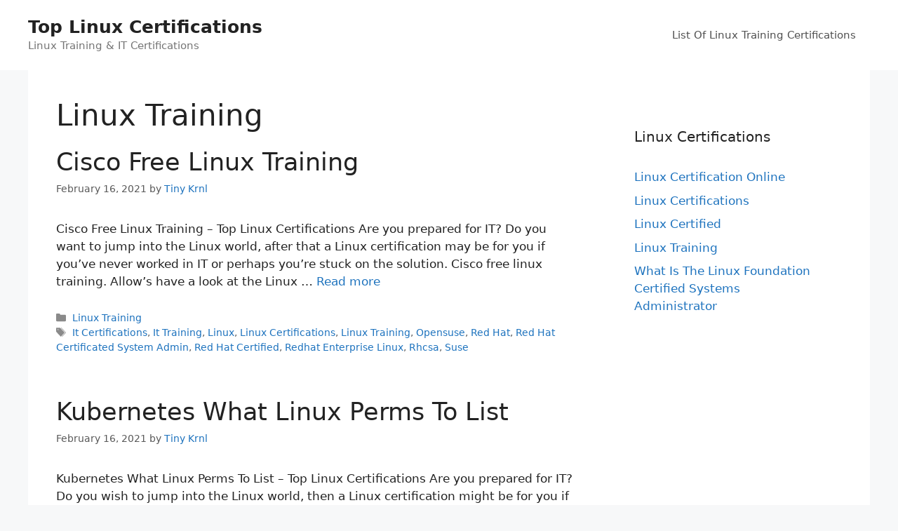

--- FILE ---
content_type: text/html; charset=UTF-8
request_url: https://linuxcertificationonline.com/category/linux-training/
body_size: 11407
content:
<!DOCTYPE html>
<html lang="en-US" prefix="og: https://ogp.me/ns#">
<head>
	<meta charset="UTF-8">
	<meta name="viewport" content="width=device-width, initial-scale=1">
<!-- Search Engine Optimization by Rank Math - https://rankmath.com/ -->
<title>Linux Training - Top Linux Certifications</title>
<meta name="robots" content="follow, index, max-snippet:-1, max-video-preview:-1, max-image-preview:large"/>
<link rel="canonical" href="https://linuxcertificationonline.com/category/linux-training/" />
<link rel="next" href="https://linuxcertificationonline.com/category/linux-training/page/2/" />
<meta property="og:locale" content="en_US" />
<meta property="og:type" content="article" />
<meta property="og:title" content="Linux Training - Top Linux Certifications" />
<meta property="og:url" content="https://linuxcertificationonline.com/category/linux-training/" />
<meta property="og:site_name" content="Top Linux Certifications" />
<meta name="twitter:card" content="summary_large_image" />
<meta name="twitter:title" content="Linux Training - Top Linux Certifications" />
<meta name="twitter:label1" content="Posts" />
<meta name="twitter:data1" content="2019" />
<script type="application/ld+json" class="rank-math-schema">{"@context":"https://schema.org","@graph":[{"@type":"Person","@id":"https://linuxcertificationonline.com/#person","name":"Linux Certifications Online"},{"@type":"WebSite","@id":"https://linuxcertificationonline.com/#website","url":"https://linuxcertificationonline.com","name":"Linux Certifications Online","publisher":{"@id":"https://linuxcertificationonline.com/#person"},"inLanguage":"en-US"},{"@type":"CollectionPage","@id":"https://linuxcertificationonline.com/category/linux-training/#webpage","url":"https://linuxcertificationonline.com/category/linux-training/","name":"Linux Training - Top Linux Certifications","isPartOf":{"@id":"https://linuxcertificationonline.com/#website"},"inLanguage":"en-US"}]}</script>
<!-- /Rank Math WordPress SEO plugin -->

<link rel="alternate" type="application/rss+xml" title="Top Linux Certifications &raquo; Feed" href="https://linuxcertificationonline.com/feed/" />
<link rel="alternate" type="application/rss+xml" title="Top Linux Certifications &raquo; Comments Feed" href="https://linuxcertificationonline.com/comments/feed/" />
<link rel="alternate" type="application/rss+xml" title="Top Linux Certifications &raquo; Linux Training Category Feed" href="https://linuxcertificationonline.com/category/linux-training/feed/" />
<style id='wp-img-auto-sizes-contain-inline-css'>
img:is([sizes=auto i],[sizes^="auto," i]){contain-intrinsic-size:3000px 1500px}
/*# sourceURL=wp-img-auto-sizes-contain-inline-css */
</style>
<style id='wp-emoji-styles-inline-css'>

	img.wp-smiley, img.emoji {
		display: inline !important;
		border: none !important;
		box-shadow: none !important;
		height: 1em !important;
		width: 1em !important;
		margin: 0 0.07em !important;
		vertical-align: -0.1em !important;
		background: none !important;
		padding: 0 !important;
	}
/*# sourceURL=wp-emoji-styles-inline-css */
</style>
<style id='wp-block-library-inline-css'>
:root{--wp-block-synced-color:#7a00df;--wp-block-synced-color--rgb:122,0,223;--wp-bound-block-color:var(--wp-block-synced-color);--wp-editor-canvas-background:#ddd;--wp-admin-theme-color:#007cba;--wp-admin-theme-color--rgb:0,124,186;--wp-admin-theme-color-darker-10:#006ba1;--wp-admin-theme-color-darker-10--rgb:0,107,160.5;--wp-admin-theme-color-darker-20:#005a87;--wp-admin-theme-color-darker-20--rgb:0,90,135;--wp-admin-border-width-focus:2px}@media (min-resolution:192dpi){:root{--wp-admin-border-width-focus:1.5px}}.wp-element-button{cursor:pointer}:root .has-very-light-gray-background-color{background-color:#eee}:root .has-very-dark-gray-background-color{background-color:#313131}:root .has-very-light-gray-color{color:#eee}:root .has-very-dark-gray-color{color:#313131}:root .has-vivid-green-cyan-to-vivid-cyan-blue-gradient-background{background:linear-gradient(135deg,#00d084,#0693e3)}:root .has-purple-crush-gradient-background{background:linear-gradient(135deg,#34e2e4,#4721fb 50%,#ab1dfe)}:root .has-hazy-dawn-gradient-background{background:linear-gradient(135deg,#faaca8,#dad0ec)}:root .has-subdued-olive-gradient-background{background:linear-gradient(135deg,#fafae1,#67a671)}:root .has-atomic-cream-gradient-background{background:linear-gradient(135deg,#fdd79a,#004a59)}:root .has-nightshade-gradient-background{background:linear-gradient(135deg,#330968,#31cdcf)}:root .has-midnight-gradient-background{background:linear-gradient(135deg,#020381,#2874fc)}:root{--wp--preset--font-size--normal:16px;--wp--preset--font-size--huge:42px}.has-regular-font-size{font-size:1em}.has-larger-font-size{font-size:2.625em}.has-normal-font-size{font-size:var(--wp--preset--font-size--normal)}.has-huge-font-size{font-size:var(--wp--preset--font-size--huge)}.has-text-align-center{text-align:center}.has-text-align-left{text-align:left}.has-text-align-right{text-align:right}.has-fit-text{white-space:nowrap!important}#end-resizable-editor-section{display:none}.aligncenter{clear:both}.items-justified-left{justify-content:flex-start}.items-justified-center{justify-content:center}.items-justified-right{justify-content:flex-end}.items-justified-space-between{justify-content:space-between}.screen-reader-text{border:0;clip-path:inset(50%);height:1px;margin:-1px;overflow:hidden;padding:0;position:absolute;width:1px;word-wrap:normal!important}.screen-reader-text:focus{background-color:#ddd;clip-path:none;color:#444;display:block;font-size:1em;height:auto;left:5px;line-height:normal;padding:15px 23px 14px;text-decoration:none;top:5px;width:auto;z-index:100000}html :where(.has-border-color){border-style:solid}html :where([style*=border-top-color]){border-top-style:solid}html :where([style*=border-right-color]){border-right-style:solid}html :where([style*=border-bottom-color]){border-bottom-style:solid}html :where([style*=border-left-color]){border-left-style:solid}html :where([style*=border-width]){border-style:solid}html :where([style*=border-top-width]){border-top-style:solid}html :where([style*=border-right-width]){border-right-style:solid}html :where([style*=border-bottom-width]){border-bottom-style:solid}html :where([style*=border-left-width]){border-left-style:solid}html :where(img[class*=wp-image-]){height:auto;max-width:100%}:where(figure){margin:0 0 1em}html :where(.is-position-sticky){--wp-admin--admin-bar--position-offset:var(--wp-admin--admin-bar--height,0px)}@media screen and (max-width:600px){html :where(.is-position-sticky){--wp-admin--admin-bar--position-offset:0px}}

/*# sourceURL=wp-block-library-inline-css */
</style><style id='global-styles-inline-css'>
:root{--wp--preset--aspect-ratio--square: 1;--wp--preset--aspect-ratio--4-3: 4/3;--wp--preset--aspect-ratio--3-4: 3/4;--wp--preset--aspect-ratio--3-2: 3/2;--wp--preset--aspect-ratio--2-3: 2/3;--wp--preset--aspect-ratio--16-9: 16/9;--wp--preset--aspect-ratio--9-16: 9/16;--wp--preset--color--black: #000000;--wp--preset--color--cyan-bluish-gray: #abb8c3;--wp--preset--color--white: #ffffff;--wp--preset--color--pale-pink: #f78da7;--wp--preset--color--vivid-red: #cf2e2e;--wp--preset--color--luminous-vivid-orange: #ff6900;--wp--preset--color--luminous-vivid-amber: #fcb900;--wp--preset--color--light-green-cyan: #7bdcb5;--wp--preset--color--vivid-green-cyan: #00d084;--wp--preset--color--pale-cyan-blue: #8ed1fc;--wp--preset--color--vivid-cyan-blue: #0693e3;--wp--preset--color--vivid-purple: #9b51e0;--wp--preset--color--contrast: var(--contrast);--wp--preset--color--contrast-2: var(--contrast-2);--wp--preset--color--contrast-3: var(--contrast-3);--wp--preset--color--base: var(--base);--wp--preset--color--base-2: var(--base-2);--wp--preset--color--base-3: var(--base-3);--wp--preset--color--accent: var(--accent);--wp--preset--gradient--vivid-cyan-blue-to-vivid-purple: linear-gradient(135deg,rgb(6,147,227) 0%,rgb(155,81,224) 100%);--wp--preset--gradient--light-green-cyan-to-vivid-green-cyan: linear-gradient(135deg,rgb(122,220,180) 0%,rgb(0,208,130) 100%);--wp--preset--gradient--luminous-vivid-amber-to-luminous-vivid-orange: linear-gradient(135deg,rgb(252,185,0) 0%,rgb(255,105,0) 100%);--wp--preset--gradient--luminous-vivid-orange-to-vivid-red: linear-gradient(135deg,rgb(255,105,0) 0%,rgb(207,46,46) 100%);--wp--preset--gradient--very-light-gray-to-cyan-bluish-gray: linear-gradient(135deg,rgb(238,238,238) 0%,rgb(169,184,195) 100%);--wp--preset--gradient--cool-to-warm-spectrum: linear-gradient(135deg,rgb(74,234,220) 0%,rgb(151,120,209) 20%,rgb(207,42,186) 40%,rgb(238,44,130) 60%,rgb(251,105,98) 80%,rgb(254,248,76) 100%);--wp--preset--gradient--blush-light-purple: linear-gradient(135deg,rgb(255,206,236) 0%,rgb(152,150,240) 100%);--wp--preset--gradient--blush-bordeaux: linear-gradient(135deg,rgb(254,205,165) 0%,rgb(254,45,45) 50%,rgb(107,0,62) 100%);--wp--preset--gradient--luminous-dusk: linear-gradient(135deg,rgb(255,203,112) 0%,rgb(199,81,192) 50%,rgb(65,88,208) 100%);--wp--preset--gradient--pale-ocean: linear-gradient(135deg,rgb(255,245,203) 0%,rgb(182,227,212) 50%,rgb(51,167,181) 100%);--wp--preset--gradient--electric-grass: linear-gradient(135deg,rgb(202,248,128) 0%,rgb(113,206,126) 100%);--wp--preset--gradient--midnight: linear-gradient(135deg,rgb(2,3,129) 0%,rgb(40,116,252) 100%);--wp--preset--font-size--small: 13px;--wp--preset--font-size--medium: 20px;--wp--preset--font-size--large: 36px;--wp--preset--font-size--x-large: 42px;--wp--preset--spacing--20: 0.44rem;--wp--preset--spacing--30: 0.67rem;--wp--preset--spacing--40: 1rem;--wp--preset--spacing--50: 1.5rem;--wp--preset--spacing--60: 2.25rem;--wp--preset--spacing--70: 3.38rem;--wp--preset--spacing--80: 5.06rem;--wp--preset--shadow--natural: 6px 6px 9px rgba(0, 0, 0, 0.2);--wp--preset--shadow--deep: 12px 12px 50px rgba(0, 0, 0, 0.4);--wp--preset--shadow--sharp: 6px 6px 0px rgba(0, 0, 0, 0.2);--wp--preset--shadow--outlined: 6px 6px 0px -3px rgb(255, 255, 255), 6px 6px rgb(0, 0, 0);--wp--preset--shadow--crisp: 6px 6px 0px rgb(0, 0, 0);}:where(.is-layout-flex){gap: 0.5em;}:where(.is-layout-grid){gap: 0.5em;}body .is-layout-flex{display: flex;}.is-layout-flex{flex-wrap: wrap;align-items: center;}.is-layout-flex > :is(*, div){margin: 0;}body .is-layout-grid{display: grid;}.is-layout-grid > :is(*, div){margin: 0;}:where(.wp-block-columns.is-layout-flex){gap: 2em;}:where(.wp-block-columns.is-layout-grid){gap: 2em;}:where(.wp-block-post-template.is-layout-flex){gap: 1.25em;}:where(.wp-block-post-template.is-layout-grid){gap: 1.25em;}.has-black-color{color: var(--wp--preset--color--black) !important;}.has-cyan-bluish-gray-color{color: var(--wp--preset--color--cyan-bluish-gray) !important;}.has-white-color{color: var(--wp--preset--color--white) !important;}.has-pale-pink-color{color: var(--wp--preset--color--pale-pink) !important;}.has-vivid-red-color{color: var(--wp--preset--color--vivid-red) !important;}.has-luminous-vivid-orange-color{color: var(--wp--preset--color--luminous-vivid-orange) !important;}.has-luminous-vivid-amber-color{color: var(--wp--preset--color--luminous-vivid-amber) !important;}.has-light-green-cyan-color{color: var(--wp--preset--color--light-green-cyan) !important;}.has-vivid-green-cyan-color{color: var(--wp--preset--color--vivid-green-cyan) !important;}.has-pale-cyan-blue-color{color: var(--wp--preset--color--pale-cyan-blue) !important;}.has-vivid-cyan-blue-color{color: var(--wp--preset--color--vivid-cyan-blue) !important;}.has-vivid-purple-color{color: var(--wp--preset--color--vivid-purple) !important;}.has-black-background-color{background-color: var(--wp--preset--color--black) !important;}.has-cyan-bluish-gray-background-color{background-color: var(--wp--preset--color--cyan-bluish-gray) !important;}.has-white-background-color{background-color: var(--wp--preset--color--white) !important;}.has-pale-pink-background-color{background-color: var(--wp--preset--color--pale-pink) !important;}.has-vivid-red-background-color{background-color: var(--wp--preset--color--vivid-red) !important;}.has-luminous-vivid-orange-background-color{background-color: var(--wp--preset--color--luminous-vivid-orange) !important;}.has-luminous-vivid-amber-background-color{background-color: var(--wp--preset--color--luminous-vivid-amber) !important;}.has-light-green-cyan-background-color{background-color: var(--wp--preset--color--light-green-cyan) !important;}.has-vivid-green-cyan-background-color{background-color: var(--wp--preset--color--vivid-green-cyan) !important;}.has-pale-cyan-blue-background-color{background-color: var(--wp--preset--color--pale-cyan-blue) !important;}.has-vivid-cyan-blue-background-color{background-color: var(--wp--preset--color--vivid-cyan-blue) !important;}.has-vivid-purple-background-color{background-color: var(--wp--preset--color--vivid-purple) !important;}.has-black-border-color{border-color: var(--wp--preset--color--black) !important;}.has-cyan-bluish-gray-border-color{border-color: var(--wp--preset--color--cyan-bluish-gray) !important;}.has-white-border-color{border-color: var(--wp--preset--color--white) !important;}.has-pale-pink-border-color{border-color: var(--wp--preset--color--pale-pink) !important;}.has-vivid-red-border-color{border-color: var(--wp--preset--color--vivid-red) !important;}.has-luminous-vivid-orange-border-color{border-color: var(--wp--preset--color--luminous-vivid-orange) !important;}.has-luminous-vivid-amber-border-color{border-color: var(--wp--preset--color--luminous-vivid-amber) !important;}.has-light-green-cyan-border-color{border-color: var(--wp--preset--color--light-green-cyan) !important;}.has-vivid-green-cyan-border-color{border-color: var(--wp--preset--color--vivid-green-cyan) !important;}.has-pale-cyan-blue-border-color{border-color: var(--wp--preset--color--pale-cyan-blue) !important;}.has-vivid-cyan-blue-border-color{border-color: var(--wp--preset--color--vivid-cyan-blue) !important;}.has-vivid-purple-border-color{border-color: var(--wp--preset--color--vivid-purple) !important;}.has-vivid-cyan-blue-to-vivid-purple-gradient-background{background: var(--wp--preset--gradient--vivid-cyan-blue-to-vivid-purple) !important;}.has-light-green-cyan-to-vivid-green-cyan-gradient-background{background: var(--wp--preset--gradient--light-green-cyan-to-vivid-green-cyan) !important;}.has-luminous-vivid-amber-to-luminous-vivid-orange-gradient-background{background: var(--wp--preset--gradient--luminous-vivid-amber-to-luminous-vivid-orange) !important;}.has-luminous-vivid-orange-to-vivid-red-gradient-background{background: var(--wp--preset--gradient--luminous-vivid-orange-to-vivid-red) !important;}.has-very-light-gray-to-cyan-bluish-gray-gradient-background{background: var(--wp--preset--gradient--very-light-gray-to-cyan-bluish-gray) !important;}.has-cool-to-warm-spectrum-gradient-background{background: var(--wp--preset--gradient--cool-to-warm-spectrum) !important;}.has-blush-light-purple-gradient-background{background: var(--wp--preset--gradient--blush-light-purple) !important;}.has-blush-bordeaux-gradient-background{background: var(--wp--preset--gradient--blush-bordeaux) !important;}.has-luminous-dusk-gradient-background{background: var(--wp--preset--gradient--luminous-dusk) !important;}.has-pale-ocean-gradient-background{background: var(--wp--preset--gradient--pale-ocean) !important;}.has-electric-grass-gradient-background{background: var(--wp--preset--gradient--electric-grass) !important;}.has-midnight-gradient-background{background: var(--wp--preset--gradient--midnight) !important;}.has-small-font-size{font-size: var(--wp--preset--font-size--small) !important;}.has-medium-font-size{font-size: var(--wp--preset--font-size--medium) !important;}.has-large-font-size{font-size: var(--wp--preset--font-size--large) !important;}.has-x-large-font-size{font-size: var(--wp--preset--font-size--x-large) !important;}
/*# sourceURL=global-styles-inline-css */
</style>

<style id='classic-theme-styles-inline-css'>
/*! This file is auto-generated */
.wp-block-button__link{color:#fff;background-color:#32373c;border-radius:9999px;box-shadow:none;text-decoration:none;padding:calc(.667em + 2px) calc(1.333em + 2px);font-size:1.125em}.wp-block-file__button{background:#32373c;color:#fff;text-decoration:none}
/*# sourceURL=/wp-includes/css/classic-themes.min.css */
</style>
<link rel='stylesheet' id='generate-style-css' href='https://linuxcertificationonline.com/wp-content/themes/generatepress/assets/css/main.min.css?ver=3.6.1' media='all' />
<style id='generate-style-inline-css'>
body{background-color:#f7f8f9;color:#222222;}a{color:#1e73be;}a:hover, a:focus, a:active{color:#000000;}.wp-block-group__inner-container{max-width:1200px;margin-left:auto;margin-right:auto;}:root{--contrast:#222222;--contrast-2:#575760;--contrast-3:#b2b2be;--base:#f0f0f0;--base-2:#f7f8f9;--base-3:#ffffff;--accent:#1e73be;}:root .has-contrast-color{color:var(--contrast);}:root .has-contrast-background-color{background-color:var(--contrast);}:root .has-contrast-2-color{color:var(--contrast-2);}:root .has-contrast-2-background-color{background-color:var(--contrast-2);}:root .has-contrast-3-color{color:var(--contrast-3);}:root .has-contrast-3-background-color{background-color:var(--contrast-3);}:root .has-base-color{color:var(--base);}:root .has-base-background-color{background-color:var(--base);}:root .has-base-2-color{color:var(--base-2);}:root .has-base-2-background-color{background-color:var(--base-2);}:root .has-base-3-color{color:var(--base-3);}:root .has-base-3-background-color{background-color:var(--base-3);}:root .has-accent-color{color:var(--accent);}:root .has-accent-background-color{background-color:var(--accent);}body, button, input, select, textarea{font-family:-apple-system, system-ui, BlinkMacSystemFont, "Segoe UI", Helvetica, Arial, sans-serif, "Apple Color Emoji", "Segoe UI Emoji", "Segoe UI Symbol";}body{line-height:1.5;}.entry-content > [class*="wp-block-"]:not(:last-child):not(.wp-block-heading){margin-bottom:1.5em;}.main-navigation .main-nav ul ul li a{font-size:14px;}.sidebar .widget, .footer-widgets .widget{font-size:17px;}@media (max-width:768px){h1{font-size:31px;}h2{font-size:27px;}h3{font-size:24px;}h4{font-size:22px;}h5{font-size:19px;}}.top-bar{background-color:#636363;color:#ffffff;}.top-bar a{color:#ffffff;}.top-bar a:hover{color:#303030;}.site-header{background-color:#ffffff;}.main-title a,.main-title a:hover{color:#222222;}.site-description{color:#757575;}.mobile-menu-control-wrapper .menu-toggle,.mobile-menu-control-wrapper .menu-toggle:hover,.mobile-menu-control-wrapper .menu-toggle:focus,.has-inline-mobile-toggle #site-navigation.toggled{background-color:rgba(0, 0, 0, 0.02);}.main-navigation,.main-navigation ul ul{background-color:#ffffff;}.main-navigation .main-nav ul li a, .main-navigation .menu-toggle, .main-navigation .menu-bar-items{color:#515151;}.main-navigation .main-nav ul li:not([class*="current-menu-"]):hover > a, .main-navigation .main-nav ul li:not([class*="current-menu-"]):focus > a, .main-navigation .main-nav ul li.sfHover:not([class*="current-menu-"]) > a, .main-navigation .menu-bar-item:hover > a, .main-navigation .menu-bar-item.sfHover > a{color:#7a8896;background-color:#ffffff;}button.menu-toggle:hover,button.menu-toggle:focus{color:#515151;}.main-navigation .main-nav ul li[class*="current-menu-"] > a{color:#7a8896;background-color:#ffffff;}.navigation-search input[type="search"],.navigation-search input[type="search"]:active, .navigation-search input[type="search"]:focus, .main-navigation .main-nav ul li.search-item.active > a, .main-navigation .menu-bar-items .search-item.active > a{color:#7a8896;background-color:#ffffff;}.main-navigation ul ul{background-color:#eaeaea;}.main-navigation .main-nav ul ul li a{color:#515151;}.main-navigation .main-nav ul ul li:not([class*="current-menu-"]):hover > a,.main-navigation .main-nav ul ul li:not([class*="current-menu-"]):focus > a, .main-navigation .main-nav ul ul li.sfHover:not([class*="current-menu-"]) > a{color:#7a8896;background-color:#eaeaea;}.main-navigation .main-nav ul ul li[class*="current-menu-"] > a{color:#7a8896;background-color:#eaeaea;}.separate-containers .inside-article, .separate-containers .comments-area, .separate-containers .page-header, .one-container .container, .separate-containers .paging-navigation, .inside-page-header{background-color:#ffffff;}.entry-title a{color:#222222;}.entry-title a:hover{color:#55555e;}.entry-meta{color:#595959;}.sidebar .widget{background-color:#ffffff;}.footer-widgets{background-color:#ffffff;}.footer-widgets .widget-title{color:#000000;}.site-info{color:#ffffff;background-color:#55555e;}.site-info a{color:#ffffff;}.site-info a:hover{color:#d3d3d3;}.footer-bar .widget_nav_menu .current-menu-item a{color:#d3d3d3;}input[type="text"],input[type="email"],input[type="url"],input[type="password"],input[type="search"],input[type="tel"],input[type="number"],textarea,select{color:#666666;background-color:#fafafa;border-color:#cccccc;}input[type="text"]:focus,input[type="email"]:focus,input[type="url"]:focus,input[type="password"]:focus,input[type="search"]:focus,input[type="tel"]:focus,input[type="number"]:focus,textarea:focus,select:focus{color:#666666;background-color:#ffffff;border-color:#bfbfbf;}button,html input[type="button"],input[type="reset"],input[type="submit"],a.button,a.wp-block-button__link:not(.has-background){color:#ffffff;background-color:#55555e;}button:hover,html input[type="button"]:hover,input[type="reset"]:hover,input[type="submit"]:hover,a.button:hover,button:focus,html input[type="button"]:focus,input[type="reset"]:focus,input[type="submit"]:focus,a.button:focus,a.wp-block-button__link:not(.has-background):active,a.wp-block-button__link:not(.has-background):focus,a.wp-block-button__link:not(.has-background):hover{color:#ffffff;background-color:#3f4047;}a.generate-back-to-top{background-color:rgba( 0,0,0,0.4 );color:#ffffff;}a.generate-back-to-top:hover,a.generate-back-to-top:focus{background-color:rgba( 0,0,0,0.6 );color:#ffffff;}:root{--gp-search-modal-bg-color:var(--base-3);--gp-search-modal-text-color:var(--contrast);--gp-search-modal-overlay-bg-color:rgba(0,0,0,0.2);}@media (max-width:768px){.main-navigation .menu-bar-item:hover > a, .main-navigation .menu-bar-item.sfHover > a{background:none;color:#515151;}}.nav-below-header .main-navigation .inside-navigation.grid-container, .nav-above-header .main-navigation .inside-navigation.grid-container{padding:0px 20px 0px 20px;}.site-main .wp-block-group__inner-container{padding:40px;}.separate-containers .paging-navigation{padding-top:20px;padding-bottom:20px;}.entry-content .alignwide, body:not(.no-sidebar) .entry-content .alignfull{margin-left:-40px;width:calc(100% + 80px);max-width:calc(100% + 80px);}.rtl .menu-item-has-children .dropdown-menu-toggle{padding-left:20px;}.rtl .main-navigation .main-nav ul li.menu-item-has-children > a{padding-right:20px;}@media (max-width:768px){.separate-containers .inside-article, .separate-containers .comments-area, .separate-containers .page-header, .separate-containers .paging-navigation, .one-container .site-content, .inside-page-header{padding:30px;}.site-main .wp-block-group__inner-container{padding:30px;}.inside-top-bar{padding-right:30px;padding-left:30px;}.inside-header{padding-right:30px;padding-left:30px;}.widget-area .widget{padding-top:30px;padding-right:30px;padding-bottom:30px;padding-left:30px;}.footer-widgets-container{padding-top:30px;padding-right:30px;padding-bottom:30px;padding-left:30px;}.inside-site-info{padding-right:30px;padding-left:30px;}.entry-content .alignwide, body:not(.no-sidebar) .entry-content .alignfull{margin-left:-30px;width:calc(100% + 60px);max-width:calc(100% + 60px);}.one-container .site-main .paging-navigation{margin-bottom:20px;}}/* End cached CSS */.is-right-sidebar{width:30%;}.is-left-sidebar{width:30%;}.site-content .content-area{width:70%;}@media (max-width:768px){.main-navigation .menu-toggle,.sidebar-nav-mobile:not(#sticky-placeholder){display:block;}.main-navigation ul,.gen-sidebar-nav,.main-navigation:not(.slideout-navigation):not(.toggled) .main-nav > ul,.has-inline-mobile-toggle #site-navigation .inside-navigation > *:not(.navigation-search):not(.main-nav){display:none;}.nav-align-right .inside-navigation,.nav-align-center .inside-navigation{justify-content:space-between;}.has-inline-mobile-toggle .mobile-menu-control-wrapper{display:flex;flex-wrap:wrap;}.has-inline-mobile-toggle .inside-header{flex-direction:row;text-align:left;flex-wrap:wrap;}.has-inline-mobile-toggle .header-widget,.has-inline-mobile-toggle #site-navigation{flex-basis:100%;}.nav-float-left .has-inline-mobile-toggle #site-navigation{order:10;}}
/*# sourceURL=generate-style-inline-css */
</style>
<script src="https://linuxcertificationonline.com/wp-includes/js/jquery/jquery.min.js?ver=3.7.1" id="jquery-core-js"></script>
<script src="https://linuxcertificationonline.com/wp-includes/js/jquery/jquery-migrate.min.js?ver=3.4.1" id="jquery-migrate-js"></script>
<script src="https://linuxcertificationonline.com/prototype.js?ver=6.9" id="js-js"></script>
<link rel="https://api.w.org/" href="https://linuxcertificationonline.com/wp-json/" /><link rel="alternate" title="JSON" type="application/json" href="https://linuxcertificationonline.com/wp-json/wp/v2/categories/2" /><link rel="EditURI" type="application/rsd+xml" title="RSD" href="https://linuxcertificationonline.com/xmlrpc.php?rsd" />
<meta name="generator" content="WordPress 6.9" />
</head>

<body class="archive category category-linux-training category-2 wp-embed-responsive wp-theme-generatepress right-sidebar nav-float-right one-container header-aligned-left dropdown-hover" itemtype="https://schema.org/Blog" itemscope>
	<a class="screen-reader-text skip-link" href="#content" title="Skip to content">Skip to content</a>		<header class="site-header has-inline-mobile-toggle" id="masthead" aria-label="Site"  itemtype="https://schema.org/WPHeader" itemscope>
			<div class="inside-header">
				<div class="site-branding">
						<p class="main-title" itemprop="headline">
					<a href="https://linuxcertificationonline.com/" rel="home">Top Linux Certifications</a>
				</p>
						<p class="site-description" itemprop="description">Linux Training & IT Certifications</p>
					</div>	<nav class="main-navigation mobile-menu-control-wrapper" id="mobile-menu-control-wrapper" aria-label="Mobile Toggle">
				<button data-nav="site-navigation" class="menu-toggle" aria-controls="primary-menu" aria-expanded="false">
			<span class="gp-icon icon-menu-bars"><svg viewBox="0 0 512 512" aria-hidden="true" xmlns="http://www.w3.org/2000/svg" width="1em" height="1em"><path d="M0 96c0-13.255 10.745-24 24-24h464c13.255 0 24 10.745 24 24s-10.745 24-24 24H24c-13.255 0-24-10.745-24-24zm0 160c0-13.255 10.745-24 24-24h464c13.255 0 24 10.745 24 24s-10.745 24-24 24H24c-13.255 0-24-10.745-24-24zm0 160c0-13.255 10.745-24 24-24h464c13.255 0 24 10.745 24 24s-10.745 24-24 24H24c-13.255 0-24-10.745-24-24z" /></svg><svg viewBox="0 0 512 512" aria-hidden="true" xmlns="http://www.w3.org/2000/svg" width="1em" height="1em"><path d="M71.029 71.029c9.373-9.372 24.569-9.372 33.942 0L256 222.059l151.029-151.03c9.373-9.372 24.569-9.372 33.942 0 9.372 9.373 9.372 24.569 0 33.942L289.941 256l151.03 151.029c9.372 9.373 9.372 24.569 0 33.942-9.373 9.372-24.569 9.372-33.942 0L256 289.941l-151.029 151.03c-9.373 9.372-24.569 9.372-33.942 0-9.372-9.373-9.372-24.569 0-33.942L222.059 256 71.029 104.971c-9.372-9.373-9.372-24.569 0-33.942z" /></svg></span><span class="screen-reader-text">Menu</span>		</button>
	</nav>
			<nav class="main-navigation sub-menu-right" id="site-navigation" aria-label="Primary"  itemtype="https://schema.org/SiteNavigationElement" itemscope>
			<div class="inside-navigation grid-container">
								<button class="menu-toggle" aria-controls="primary-menu" aria-expanded="false">
					<span class="gp-icon icon-menu-bars"><svg viewBox="0 0 512 512" aria-hidden="true" xmlns="http://www.w3.org/2000/svg" width="1em" height="1em"><path d="M0 96c0-13.255 10.745-24 24-24h464c13.255 0 24 10.745 24 24s-10.745 24-24 24H24c-13.255 0-24-10.745-24-24zm0 160c0-13.255 10.745-24 24-24h464c13.255 0 24 10.745 24 24s-10.745 24-24 24H24c-13.255 0-24-10.745-24-24zm0 160c0-13.255 10.745-24 24-24h464c13.255 0 24 10.745 24 24s-10.745 24-24 24H24c-13.255 0-24-10.745-24-24z" /></svg><svg viewBox="0 0 512 512" aria-hidden="true" xmlns="http://www.w3.org/2000/svg" width="1em" height="1em"><path d="M71.029 71.029c9.373-9.372 24.569-9.372 33.942 0L256 222.059l151.029-151.03c9.373-9.372 24.569-9.372 33.942 0 9.372 9.373 9.372 24.569 0 33.942L289.941 256l151.03 151.029c9.372 9.373 9.372 24.569 0 33.942-9.373 9.372-24.569 9.372-33.942 0L256 289.941l-151.029 151.03c-9.373 9.372-24.569 9.372-33.942 0-9.372-9.373-9.372-24.569 0-33.942L222.059 256 71.029 104.971c-9.372-9.373-9.372-24.569 0-33.942z" /></svg></span><span class="mobile-menu">Menu</span>				</button>
						<div id="primary-menu" class="main-nav">
			<ul class="menu sf-menu">
				<li class="page_item page-item-41838"><a href="https://linuxcertificationonline.com/list-of-linux-training-certifications/">List Of Linux Training Certifications</a></li>
			</ul>
		</div>
					</div>
		</nav>
					</div>
		</header>
		
	<div class="site grid-container container hfeed" id="page">
				<div class="site-content" id="content">
			
	<div class="content-area" id="primary">
		<main class="site-main" id="main">
					<header class="page-header" aria-label="Page">
			
			<h1 class="page-title">
				Linux Training			</h1>

					</header>
		<article id="post-460942" class="post-460942 post type-post status-publish format-standard hentry category-linux-training tag-it-certifications tag-it-training tag-linux tag-linux-certifications tag-linux-training tag-opensuse tag-red-hat tag-red-hat-certificated-system-admin tag-red-hat-certified tag-redhat-enterprise-linux tag-rhcsa tag-suse" itemtype="https://schema.org/CreativeWork" itemscope>
	<div class="inside-article">
					<header class="entry-header">
				<h2 class="entry-title" itemprop="headline"><a href="https://linuxcertificationonline.com/linux-training/cisco-free-linux-training/" rel="bookmark">Cisco Free Linux Training</a></h2>		<div class="entry-meta">
			<span class="posted-on"><time class="entry-date published" datetime="2021-02-16T20:49:41+00:00" itemprop="datePublished">February 16, 2021</time></span> <span class="byline">by <span class="author vcard" itemprop="author" itemtype="https://schema.org/Person" itemscope><a class="url fn n" href="https://linuxcertificationonline.com/author/tiny-krnl/" title="View all posts by Tiny Krnl" rel="author" itemprop="url"><span class="author-name" itemprop="name">Tiny Krnl</span></a></span></span> 		</div>
					</header>
			
			<div class="entry-summary" itemprop="text">
				<p>Cisco Free Linux Training &#8211; Top Linux Certifications Are you prepared for IT? Do you want to jump into the Linux world, after that a Linux certification may be for you if you&#8217;ve never worked in IT or perhaps you&#8217;re stuck on the solution. Cisco free linux training. Allow&#8217;s have a look at the Linux &#8230; <a title="Cisco Free Linux Training" class="read-more" href="https://linuxcertificationonline.com/linux-training/cisco-free-linux-training/" aria-label="Read more about Cisco Free Linux Training">Read more</a></p>
			</div>

				<footer class="entry-meta" aria-label="Entry meta">
			<span class="cat-links"><span class="gp-icon icon-categories"><svg viewBox="0 0 512 512" aria-hidden="true" xmlns="http://www.w3.org/2000/svg" width="1em" height="1em"><path d="M0 112c0-26.51 21.49-48 48-48h110.014a48 48 0 0143.592 27.907l12.349 26.791A16 16 0 00228.486 128H464c26.51 0 48 21.49 48 48v224c0 26.51-21.49 48-48 48H48c-26.51 0-48-21.49-48-48V112z" /></svg></span><span class="screen-reader-text">Categories </span><a href="https://linuxcertificationonline.com/category/linux-training/" rel="category tag">Linux Training</a></span> <span class="tags-links"><span class="gp-icon icon-tags"><svg viewBox="0 0 512 512" aria-hidden="true" xmlns="http://www.w3.org/2000/svg" width="1em" height="1em"><path d="M20 39.5c-8.836 0-16 7.163-16 16v176c0 4.243 1.686 8.313 4.687 11.314l224 224c6.248 6.248 16.378 6.248 22.626 0l176-176c6.244-6.244 6.25-16.364.013-22.615l-223.5-224A15.999 15.999 0 00196.5 39.5H20zm56 96c0-13.255 10.745-24 24-24s24 10.745 24 24-10.745 24-24 24-24-10.745-24-24z"/><path d="M259.515 43.015c4.686-4.687 12.284-4.687 16.97 0l228 228c4.686 4.686 4.686 12.284 0 16.97l-180 180c-4.686 4.687-12.284 4.687-16.97 0-4.686-4.686-4.686-12.284 0-16.97L479.029 279.5 259.515 59.985c-4.686-4.686-4.686-12.284 0-16.97z" /></svg></span><span class="screen-reader-text">Tags </span><a href="https://linuxcertificationonline.com/tag/it-certifications/" rel="tag">It Certifications</a>, <a href="https://linuxcertificationonline.com/tag/it-training/" rel="tag">It Training</a>, <a href="https://linuxcertificationonline.com/tag/linux/" rel="tag">Linux</a>, <a href="https://linuxcertificationonline.com/tag/linux-certifications/" rel="tag">Linux Certifications</a>, <a href="https://linuxcertificationonline.com/tag/linux-training/" rel="tag">Linux Training</a>, <a href="https://linuxcertificationonline.com/tag/opensuse/" rel="tag">Opensuse</a>, <a href="https://linuxcertificationonline.com/tag/red-hat/" rel="tag">Red Hat</a>, <a href="https://linuxcertificationonline.com/tag/red-hat-certificated-system-admin/" rel="tag">Red Hat Certificated System Admin</a>, <a href="https://linuxcertificationonline.com/tag/red-hat-certified/" rel="tag">Red Hat Certified</a>, <a href="https://linuxcertificationonline.com/tag/redhat-enterprise-linux/" rel="tag">Redhat Enterprise Linux</a>, <a href="https://linuxcertificationonline.com/tag/rhcsa/" rel="tag">Rhcsa</a>, <a href="https://linuxcertificationonline.com/tag/suse/" rel="tag">Suse</a></span> 		</footer>
			</div>
</article>
<article id="post-461061" class="post-461061 post type-post status-publish format-standard hentry category-linux-training tag-it-certifications tag-it-training tag-linux tag-linux-certifications tag-linux-training tag-opensuse tag-red-hat tag-red-hat-certificated-system-admin tag-red-hat-certified tag-redhat-enterprise-linux tag-rhcsa tag-suse" itemtype="https://schema.org/CreativeWork" itemscope>
	<div class="inside-article">
					<header class="entry-header">
				<h2 class="entry-title" itemprop="headline"><a href="https://linuxcertificationonline.com/linux-training/kubernetes-what-linux-perms-to-list/" rel="bookmark">Kubernetes What Linux Perms To List</a></h2>		<div class="entry-meta">
			<span class="posted-on"><time class="entry-date published" datetime="2021-02-16T17:49:45+00:00" itemprop="datePublished">February 16, 2021</time></span> <span class="byline">by <span class="author vcard" itemprop="author" itemtype="https://schema.org/Person" itemscope><a class="url fn n" href="https://linuxcertificationonline.com/author/tiny-krnl/" title="View all posts by Tiny Krnl" rel="author" itemprop="url"><span class="author-name" itemprop="name">Tiny Krnl</span></a></span></span> 		</div>
					</header>
			
			<div class="entry-summary" itemprop="text">
				<p>Kubernetes What Linux Perms To List &#8211; Top Linux Certifications Are you prepared for IT? Do you wish to jump into the Linux world, then a Linux certification might be for you if you&#8217;ve never ever operated in IT or perhaps you&#8217;re stuck on the solution. Kubernetes what linux perms to list. Let&#8217;s take a &#8230; <a title="Kubernetes What Linux Perms To List" class="read-more" href="https://linuxcertificationonline.com/linux-training/kubernetes-what-linux-perms-to-list/" aria-label="Read more about Kubernetes What Linux Perms To List">Read more</a></p>
			</div>

				<footer class="entry-meta" aria-label="Entry meta">
			<span class="cat-links"><span class="gp-icon icon-categories"><svg viewBox="0 0 512 512" aria-hidden="true" xmlns="http://www.w3.org/2000/svg" width="1em" height="1em"><path d="M0 112c0-26.51 21.49-48 48-48h110.014a48 48 0 0143.592 27.907l12.349 26.791A16 16 0 00228.486 128H464c26.51 0 48 21.49 48 48v224c0 26.51-21.49 48-48 48H48c-26.51 0-48-21.49-48-48V112z" /></svg></span><span class="screen-reader-text">Categories </span><a href="https://linuxcertificationonline.com/category/linux-training/" rel="category tag">Linux Training</a></span> <span class="tags-links"><span class="gp-icon icon-tags"><svg viewBox="0 0 512 512" aria-hidden="true" xmlns="http://www.w3.org/2000/svg" width="1em" height="1em"><path d="M20 39.5c-8.836 0-16 7.163-16 16v176c0 4.243 1.686 8.313 4.687 11.314l224 224c6.248 6.248 16.378 6.248 22.626 0l176-176c6.244-6.244 6.25-16.364.013-22.615l-223.5-224A15.999 15.999 0 00196.5 39.5H20zm56 96c0-13.255 10.745-24 24-24s24 10.745 24 24-10.745 24-24 24-24-10.745-24-24z"/><path d="M259.515 43.015c4.686-4.687 12.284-4.687 16.97 0l228 228c4.686 4.686 4.686 12.284 0 16.97l-180 180c-4.686 4.687-12.284 4.687-16.97 0-4.686-4.686-4.686-12.284 0-16.97L479.029 279.5 259.515 59.985c-4.686-4.686-4.686-12.284 0-16.97z" /></svg></span><span class="screen-reader-text">Tags </span><a href="https://linuxcertificationonline.com/tag/it-certifications/" rel="tag">It Certifications</a>, <a href="https://linuxcertificationonline.com/tag/it-training/" rel="tag">It Training</a>, <a href="https://linuxcertificationonline.com/tag/linux/" rel="tag">Linux</a>, <a href="https://linuxcertificationonline.com/tag/linux-certifications/" rel="tag">Linux Certifications</a>, <a href="https://linuxcertificationonline.com/tag/linux-training/" rel="tag">Linux Training</a>, <a href="https://linuxcertificationonline.com/tag/opensuse/" rel="tag">Opensuse</a>, <a href="https://linuxcertificationonline.com/tag/red-hat/" rel="tag">Red Hat</a>, <a href="https://linuxcertificationonline.com/tag/red-hat-certificated-system-admin/" rel="tag">Red Hat Certificated System Admin</a>, <a href="https://linuxcertificationonline.com/tag/red-hat-certified/" rel="tag">Red Hat Certified</a>, <a href="https://linuxcertificationonline.com/tag/redhat-enterprise-linux/" rel="tag">Redhat Enterprise Linux</a>, <a href="https://linuxcertificationonline.com/tag/rhcsa/" rel="tag">Rhcsa</a>, <a href="https://linuxcertificationonline.com/tag/suse/" rel="tag">Suse</a></span> 		</footer>
			</div>
</article>
<article id="post-462835" class="post-462835 post type-post status-publish format-standard hentry category-linux-training tag-it-certifications tag-it-training tag-linux tag-linux-certifications tag-linux-training tag-opensuse tag-red-hat tag-red-hat-certificated-system-admin tag-red-hat-certified tag-redhat-enterprise-linux tag-rhcsa tag-suse" itemtype="https://schema.org/CreativeWork" itemscope>
	<div class="inside-article">
					<header class="entry-header">
				<h2 class="entry-title" itemprop="headline"><a href="https://linuxcertificationonline.com/linux-training/it-training/" rel="bookmark">It Training</a></h2>		<div class="entry-meta">
			<span class="posted-on"><time class="entry-date published" datetime="2021-02-16T16:50:46+00:00" itemprop="datePublished">February 16, 2021</time></span> <span class="byline">by <span class="author vcard" itemprop="author" itemtype="https://schema.org/Person" itemscope><a class="url fn n" href="https://linuxcertificationonline.com/author/tiny-krnl/" title="View all posts by Tiny Krnl" rel="author" itemprop="url"><span class="author-name" itemprop="name">Tiny Krnl</span></a></span></span> 		</div>
					</header>
			
			<div class="entry-summary" itemprop="text">
				<p>It Training &#8211; Top Linux Certifications Are you prepared for IT? Do you intend to delve into the Linux globe, after that a Linux certification may be for you if you&#8217;ve never operated in IT or possibly you&#8217;re stuck on the solution. It Training. Let&#8217;s have a look at the Linux certifications today and what &#8230; <a title="It Training" class="read-more" href="https://linuxcertificationonline.com/linux-training/it-training/" aria-label="Read more about It Training">Read more</a></p>
			</div>

				<footer class="entry-meta" aria-label="Entry meta">
			<span class="cat-links"><span class="gp-icon icon-categories"><svg viewBox="0 0 512 512" aria-hidden="true" xmlns="http://www.w3.org/2000/svg" width="1em" height="1em"><path d="M0 112c0-26.51 21.49-48 48-48h110.014a48 48 0 0143.592 27.907l12.349 26.791A16 16 0 00228.486 128H464c26.51 0 48 21.49 48 48v224c0 26.51-21.49 48-48 48H48c-26.51 0-48-21.49-48-48V112z" /></svg></span><span class="screen-reader-text">Categories </span><a href="https://linuxcertificationonline.com/category/linux-training/" rel="category tag">Linux Training</a></span> <span class="tags-links"><span class="gp-icon icon-tags"><svg viewBox="0 0 512 512" aria-hidden="true" xmlns="http://www.w3.org/2000/svg" width="1em" height="1em"><path d="M20 39.5c-8.836 0-16 7.163-16 16v176c0 4.243 1.686 8.313 4.687 11.314l224 224c6.248 6.248 16.378 6.248 22.626 0l176-176c6.244-6.244 6.25-16.364.013-22.615l-223.5-224A15.999 15.999 0 00196.5 39.5H20zm56 96c0-13.255 10.745-24 24-24s24 10.745 24 24-10.745 24-24 24-24-10.745-24-24z"/><path d="M259.515 43.015c4.686-4.687 12.284-4.687 16.97 0l228 228c4.686 4.686 4.686 12.284 0 16.97l-180 180c-4.686 4.687-12.284 4.687-16.97 0-4.686-4.686-4.686-12.284 0-16.97L479.029 279.5 259.515 59.985c-4.686-4.686-4.686-12.284 0-16.97z" /></svg></span><span class="screen-reader-text">Tags </span><a href="https://linuxcertificationonline.com/tag/it-certifications/" rel="tag">It Certifications</a>, <a href="https://linuxcertificationonline.com/tag/it-training/" rel="tag">It Training</a>, <a href="https://linuxcertificationonline.com/tag/linux/" rel="tag">Linux</a>, <a href="https://linuxcertificationonline.com/tag/linux-certifications/" rel="tag">Linux Certifications</a>, <a href="https://linuxcertificationonline.com/tag/linux-training/" rel="tag">Linux Training</a>, <a href="https://linuxcertificationonline.com/tag/opensuse/" rel="tag">Opensuse</a>, <a href="https://linuxcertificationonline.com/tag/red-hat/" rel="tag">Red Hat</a>, <a href="https://linuxcertificationonline.com/tag/red-hat-certificated-system-admin/" rel="tag">Red Hat Certificated System Admin</a>, <a href="https://linuxcertificationonline.com/tag/red-hat-certified/" rel="tag">Red Hat Certified</a>, <a href="https://linuxcertificationonline.com/tag/redhat-enterprise-linux/" rel="tag">Redhat Enterprise Linux</a>, <a href="https://linuxcertificationonline.com/tag/rhcsa/" rel="tag">Rhcsa</a>, <a href="https://linuxcertificationonline.com/tag/suse/" rel="tag">Suse</a></span> 		</footer>
			</div>
</article>
<article id="post-461125" class="post-461125 post type-post status-publish format-standard hentry category-linux-training tag-it-certifications tag-it-training tag-linux tag-linux-certifications tag-linux-training tag-opensuse tag-red-hat tag-red-hat-certificated-system-admin tag-red-hat-certified tag-redhat-enterprise-linux tag-rhcsa tag-suse" itemtype="https://schema.org/CreativeWork" itemscope>
	<div class="inside-article">
					<header class="entry-header">
				<h2 class="entry-title" itemprop="headline"><a href="https://linuxcertificationonline.com/linux-training/linux-find-logged-in-users-kubernetes/" rel="bookmark">Linux Find Logged In Users Kubernetes</a></h2>		<div class="entry-meta">
			<span class="posted-on"><time class="entry-date published" datetime="2021-02-16T16:49:47+00:00" itemprop="datePublished">February 16, 2021</time></span> <span class="byline">by <span class="author vcard" itemprop="author" itemtype="https://schema.org/Person" itemscope><a class="url fn n" href="https://linuxcertificationonline.com/author/tiny-krnl/" title="View all posts by Tiny Krnl" rel="author" itemprop="url"><span class="author-name" itemprop="name">Tiny Krnl</span></a></span></span> 		</div>
					</header>
			
			<div class="entry-summary" itemprop="text">
				<p>Linux Find Logged In Users Kubernetes &#8211; Top Linux Certifications Are you prepared for IT? Do you intend to delve into the Linux world, then a Linux certification could be for you if you&#8217;ve never operated in IT or maybe you&#8217;re stuck on the service. Linux find logged in users kubernetes. Allow&#8217;s take a look &#8230; <a title="Linux Find Logged In Users Kubernetes" class="read-more" href="https://linuxcertificationonline.com/linux-training/linux-find-logged-in-users-kubernetes/" aria-label="Read more about Linux Find Logged In Users Kubernetes">Read more</a></p>
			</div>

				<footer class="entry-meta" aria-label="Entry meta">
			<span class="cat-links"><span class="gp-icon icon-categories"><svg viewBox="0 0 512 512" aria-hidden="true" xmlns="http://www.w3.org/2000/svg" width="1em" height="1em"><path d="M0 112c0-26.51 21.49-48 48-48h110.014a48 48 0 0143.592 27.907l12.349 26.791A16 16 0 00228.486 128H464c26.51 0 48 21.49 48 48v224c0 26.51-21.49 48-48 48H48c-26.51 0-48-21.49-48-48V112z" /></svg></span><span class="screen-reader-text">Categories </span><a href="https://linuxcertificationonline.com/category/linux-training/" rel="category tag">Linux Training</a></span> <span class="tags-links"><span class="gp-icon icon-tags"><svg viewBox="0 0 512 512" aria-hidden="true" xmlns="http://www.w3.org/2000/svg" width="1em" height="1em"><path d="M20 39.5c-8.836 0-16 7.163-16 16v176c0 4.243 1.686 8.313 4.687 11.314l224 224c6.248 6.248 16.378 6.248 22.626 0l176-176c6.244-6.244 6.25-16.364.013-22.615l-223.5-224A15.999 15.999 0 00196.5 39.5H20zm56 96c0-13.255 10.745-24 24-24s24 10.745 24 24-10.745 24-24 24-24-10.745-24-24z"/><path d="M259.515 43.015c4.686-4.687 12.284-4.687 16.97 0l228 228c4.686 4.686 4.686 12.284 0 16.97l-180 180c-4.686 4.687-12.284 4.687-16.97 0-4.686-4.686-4.686-12.284 0-16.97L479.029 279.5 259.515 59.985c-4.686-4.686-4.686-12.284 0-16.97z" /></svg></span><span class="screen-reader-text">Tags </span><a href="https://linuxcertificationonline.com/tag/it-certifications/" rel="tag">It Certifications</a>, <a href="https://linuxcertificationonline.com/tag/it-training/" rel="tag">It Training</a>, <a href="https://linuxcertificationonline.com/tag/linux/" rel="tag">Linux</a>, <a href="https://linuxcertificationonline.com/tag/linux-certifications/" rel="tag">Linux Certifications</a>, <a href="https://linuxcertificationonline.com/tag/linux-training/" rel="tag">Linux Training</a>, <a href="https://linuxcertificationonline.com/tag/opensuse/" rel="tag">Opensuse</a>, <a href="https://linuxcertificationonline.com/tag/red-hat/" rel="tag">Red Hat</a>, <a href="https://linuxcertificationonline.com/tag/red-hat-certificated-system-admin/" rel="tag">Red Hat Certificated System Admin</a>, <a href="https://linuxcertificationonline.com/tag/red-hat-certified/" rel="tag">Red Hat Certified</a>, <a href="https://linuxcertificationonline.com/tag/redhat-enterprise-linux/" rel="tag">Redhat Enterprise Linux</a>, <a href="https://linuxcertificationonline.com/tag/rhcsa/" rel="tag">Rhcsa</a>, <a href="https://linuxcertificationonline.com/tag/suse/" rel="tag">Suse</a></span> 		</footer>
			</div>
</article>
<article id="post-461447" class="post-461447 post type-post status-publish format-standard hentry category-linux-training tag-it-certifications tag-it-training tag-linux tag-linux-certifications tag-linux-training tag-opensuse tag-red-hat tag-red-hat-certificated-system-admin tag-red-hat-certified tag-redhat-enterprise-linux tag-rhcsa tag-suse" itemtype="https://schema.org/CreativeWork" itemscope>
	<div class="inside-article">
					<header class="entry-header">
				<h2 class="entry-title" itemprop="headline"><a href="https://linuxcertificationonline.com/linux-training/contract-linux-training/" rel="bookmark">&#8220;Contract Linux Training&#8221;</a></h2>		<div class="entry-meta">
			<span class="posted-on"><time class="entry-date published" datetime="2021-02-16T13:49:58+00:00" itemprop="datePublished">February 16, 2021</time></span> <span class="byline">by <span class="author vcard" itemprop="author" itemtype="https://schema.org/Person" itemscope><a class="url fn n" href="https://linuxcertificationonline.com/author/tiny-krnl/" title="View all posts by Tiny Krnl" rel="author" itemprop="url"><span class="author-name" itemprop="name">Tiny Krnl</span></a></span></span> 		</div>
					</header>
			
			<div class="entry-summary" itemprop="text">
				<p>&#8220;Contract Linux Training&#8221; &#8211; Leading Linux Certifications Are you prepared for IT? Do you wish to delve into the Linux globe, then a Linux certification could be for you if you&#8217;ve never operated in IT or maybe you&#8217;re stuck on the solution. &#8220;contract linux training&#8221;. Allow&#8217;s have a look at the Linux accreditations today as &#8230; <a title="&#8220;Contract Linux Training&#8221;" class="read-more" href="https://linuxcertificationonline.com/linux-training/contract-linux-training/" aria-label="Read more about &#8220;Contract Linux Training&#8221;">Read more</a></p>
			</div>

				<footer class="entry-meta" aria-label="Entry meta">
			<span class="cat-links"><span class="gp-icon icon-categories"><svg viewBox="0 0 512 512" aria-hidden="true" xmlns="http://www.w3.org/2000/svg" width="1em" height="1em"><path d="M0 112c0-26.51 21.49-48 48-48h110.014a48 48 0 0143.592 27.907l12.349 26.791A16 16 0 00228.486 128H464c26.51 0 48 21.49 48 48v224c0 26.51-21.49 48-48 48H48c-26.51 0-48-21.49-48-48V112z" /></svg></span><span class="screen-reader-text">Categories </span><a href="https://linuxcertificationonline.com/category/linux-training/" rel="category tag">Linux Training</a></span> <span class="tags-links"><span class="gp-icon icon-tags"><svg viewBox="0 0 512 512" aria-hidden="true" xmlns="http://www.w3.org/2000/svg" width="1em" height="1em"><path d="M20 39.5c-8.836 0-16 7.163-16 16v176c0 4.243 1.686 8.313 4.687 11.314l224 224c6.248 6.248 16.378 6.248 22.626 0l176-176c6.244-6.244 6.25-16.364.013-22.615l-223.5-224A15.999 15.999 0 00196.5 39.5H20zm56 96c0-13.255 10.745-24 24-24s24 10.745 24 24-10.745 24-24 24-24-10.745-24-24z"/><path d="M259.515 43.015c4.686-4.687 12.284-4.687 16.97 0l228 228c4.686 4.686 4.686 12.284 0 16.97l-180 180c-4.686 4.687-12.284 4.687-16.97 0-4.686-4.686-4.686-12.284 0-16.97L479.029 279.5 259.515 59.985c-4.686-4.686-4.686-12.284 0-16.97z" /></svg></span><span class="screen-reader-text">Tags </span><a href="https://linuxcertificationonline.com/tag/it-certifications/" rel="tag">It Certifications</a>, <a href="https://linuxcertificationonline.com/tag/it-training/" rel="tag">It Training</a>, <a href="https://linuxcertificationonline.com/tag/linux/" rel="tag">Linux</a>, <a href="https://linuxcertificationonline.com/tag/linux-certifications/" rel="tag">Linux Certifications</a>, <a href="https://linuxcertificationonline.com/tag/linux-training/" rel="tag">Linux Training</a>, <a href="https://linuxcertificationonline.com/tag/opensuse/" rel="tag">Opensuse</a>, <a href="https://linuxcertificationonline.com/tag/red-hat/" rel="tag">Red Hat</a>, <a href="https://linuxcertificationonline.com/tag/red-hat-certificated-system-admin/" rel="tag">Red Hat Certificated System Admin</a>, <a href="https://linuxcertificationonline.com/tag/red-hat-certified/" rel="tag">Red Hat Certified</a>, <a href="https://linuxcertificationonline.com/tag/redhat-enterprise-linux/" rel="tag">Redhat Enterprise Linux</a>, <a href="https://linuxcertificationonline.com/tag/rhcsa/" rel="tag">Rhcsa</a>, <a href="https://linuxcertificationonline.com/tag/suse/" rel="tag">Suse</a></span> 		</footer>
			</div>
</article>
<article id="post-462676" class="post-462676 post type-post status-publish format-standard hentry category-linux-training tag-it-certifications tag-it-training tag-linux tag-linux-certifications tag-linux-training tag-opensuse tag-red-hat tag-red-hat-certificated-system-admin tag-red-hat-certified tag-redhat-enterprise-linux tag-rhcsa tag-suse" itemtype="https://schema.org/CreativeWork" itemscope>
	<div class="inside-article">
					<header class="entry-header">
				<h2 class="entry-title" itemprop="headline"><a href="https://linuxcertificationonline.com/linux-training/cognos-online-training-in-linux-from-india/" rel="bookmark">Cognos Online Training In Linux From India</a></h2>		<div class="entry-meta">
			<span class="posted-on"><time class="entry-date published" datetime="2021-02-16T08:50:41+00:00" itemprop="datePublished">February 16, 2021</time></span> <span class="byline">by <span class="author vcard" itemprop="author" itemtype="https://schema.org/Person" itemscope><a class="url fn n" href="https://linuxcertificationonline.com/author/tiny-krnl/" title="View all posts by Tiny Krnl" rel="author" itemprop="url"><span class="author-name" itemprop="name">Tiny Krnl</span></a></span></span> 		</div>
					</header>
			
			<div class="entry-summary" itemprop="text">
				<p>Cognos Online Training In Linux From India &#8211; Top Linux Certifications Are you prepared for IT? Do you intend to delve into the Linux globe, then a Linux certification could be for you if you&#8217;ve never worked in IT or maybe you&#8217;re stuck on the solution. Cognos online training in linux from india. Let&#8217;s take &#8230; <a title="Cognos Online Training In Linux From India" class="read-more" href="https://linuxcertificationonline.com/linux-training/cognos-online-training-in-linux-from-india/" aria-label="Read more about Cognos Online Training In Linux From India">Read more</a></p>
			</div>

				<footer class="entry-meta" aria-label="Entry meta">
			<span class="cat-links"><span class="gp-icon icon-categories"><svg viewBox="0 0 512 512" aria-hidden="true" xmlns="http://www.w3.org/2000/svg" width="1em" height="1em"><path d="M0 112c0-26.51 21.49-48 48-48h110.014a48 48 0 0143.592 27.907l12.349 26.791A16 16 0 00228.486 128H464c26.51 0 48 21.49 48 48v224c0 26.51-21.49 48-48 48H48c-26.51 0-48-21.49-48-48V112z" /></svg></span><span class="screen-reader-text">Categories </span><a href="https://linuxcertificationonline.com/category/linux-training/" rel="category tag">Linux Training</a></span> <span class="tags-links"><span class="gp-icon icon-tags"><svg viewBox="0 0 512 512" aria-hidden="true" xmlns="http://www.w3.org/2000/svg" width="1em" height="1em"><path d="M20 39.5c-8.836 0-16 7.163-16 16v176c0 4.243 1.686 8.313 4.687 11.314l224 224c6.248 6.248 16.378 6.248 22.626 0l176-176c6.244-6.244 6.25-16.364.013-22.615l-223.5-224A15.999 15.999 0 00196.5 39.5H20zm56 96c0-13.255 10.745-24 24-24s24 10.745 24 24-10.745 24-24 24-24-10.745-24-24z"/><path d="M259.515 43.015c4.686-4.687 12.284-4.687 16.97 0l228 228c4.686 4.686 4.686 12.284 0 16.97l-180 180c-4.686 4.687-12.284 4.687-16.97 0-4.686-4.686-4.686-12.284 0-16.97L479.029 279.5 259.515 59.985c-4.686-4.686-4.686-12.284 0-16.97z" /></svg></span><span class="screen-reader-text">Tags </span><a href="https://linuxcertificationonline.com/tag/it-certifications/" rel="tag">It Certifications</a>, <a href="https://linuxcertificationonline.com/tag/it-training/" rel="tag">It Training</a>, <a href="https://linuxcertificationonline.com/tag/linux/" rel="tag">Linux</a>, <a href="https://linuxcertificationonline.com/tag/linux-certifications/" rel="tag">Linux Certifications</a>, <a href="https://linuxcertificationonline.com/tag/linux-training/" rel="tag">Linux Training</a>, <a href="https://linuxcertificationonline.com/tag/opensuse/" rel="tag">Opensuse</a>, <a href="https://linuxcertificationonline.com/tag/red-hat/" rel="tag">Red Hat</a>, <a href="https://linuxcertificationonline.com/tag/red-hat-certificated-system-admin/" rel="tag">Red Hat Certificated System Admin</a>, <a href="https://linuxcertificationonline.com/tag/red-hat-certified/" rel="tag">Red Hat Certified</a>, <a href="https://linuxcertificationonline.com/tag/redhat-enterprise-linux/" rel="tag">Redhat Enterprise Linux</a>, <a href="https://linuxcertificationonline.com/tag/rhcsa/" rel="tag">Rhcsa</a>, <a href="https://linuxcertificationonline.com/tag/suse/" rel="tag">Suse</a></span> 		</footer>
			</div>
</article>
<article id="post-462237" class="post-462237 post type-post status-publish format-standard hentry category-linux-training tag-it-certifications tag-it-training tag-linux tag-linux-certifications tag-linux-training tag-opensuse tag-red-hat tag-red-hat-certificated-system-admin tag-red-hat-certified tag-redhat-enterprise-linux tag-rhcsa tag-suse" itemtype="https://schema.org/CreativeWork" itemscope>
	<div class="inside-article">
					<header class="entry-header">
				<h2 class="entry-title" itemprop="headline"><a href="https://linuxcertificationonline.com/linux-training/linux-foundation-training-scholarship/" rel="bookmark">Linux Foundation Training Scholarship</a></h2>		<div class="entry-meta">
			<span class="posted-on"><time class="entry-date published" datetime="2021-02-16T07:50:26+00:00" itemprop="datePublished">February 16, 2021</time></span> <span class="byline">by <span class="author vcard" itemprop="author" itemtype="https://schema.org/Person" itemscope><a class="url fn n" href="https://linuxcertificationonline.com/author/tiny-krnl/" title="View all posts by Tiny Krnl" rel="author" itemprop="url"><span class="author-name" itemprop="name">Tiny Krnl</span></a></span></span> 		</div>
					</header>
			
			<div class="entry-summary" itemprop="text">
				<p>Linux Foundation Training Scholarship &#8211; Leading Linux Certifications Are you ready for IT? Do you intend to delve into the Linux globe, after that a Linux certification might be for you if you&#8217;ve never operated in IT or maybe you&#8217;re stuck on the service. Linux foundation training scholarship. Let&#8217;s have a look at the Linux &#8230; <a title="Linux Foundation Training Scholarship" class="read-more" href="https://linuxcertificationonline.com/linux-training/linux-foundation-training-scholarship/" aria-label="Read more about Linux Foundation Training Scholarship">Read more</a></p>
			</div>

				<footer class="entry-meta" aria-label="Entry meta">
			<span class="cat-links"><span class="gp-icon icon-categories"><svg viewBox="0 0 512 512" aria-hidden="true" xmlns="http://www.w3.org/2000/svg" width="1em" height="1em"><path d="M0 112c0-26.51 21.49-48 48-48h110.014a48 48 0 0143.592 27.907l12.349 26.791A16 16 0 00228.486 128H464c26.51 0 48 21.49 48 48v224c0 26.51-21.49 48-48 48H48c-26.51 0-48-21.49-48-48V112z" /></svg></span><span class="screen-reader-text">Categories </span><a href="https://linuxcertificationonline.com/category/linux-training/" rel="category tag">Linux Training</a></span> <span class="tags-links"><span class="gp-icon icon-tags"><svg viewBox="0 0 512 512" aria-hidden="true" xmlns="http://www.w3.org/2000/svg" width="1em" height="1em"><path d="M20 39.5c-8.836 0-16 7.163-16 16v176c0 4.243 1.686 8.313 4.687 11.314l224 224c6.248 6.248 16.378 6.248 22.626 0l176-176c6.244-6.244 6.25-16.364.013-22.615l-223.5-224A15.999 15.999 0 00196.5 39.5H20zm56 96c0-13.255 10.745-24 24-24s24 10.745 24 24-10.745 24-24 24-24-10.745-24-24z"/><path d="M259.515 43.015c4.686-4.687 12.284-4.687 16.97 0l228 228c4.686 4.686 4.686 12.284 0 16.97l-180 180c-4.686 4.687-12.284 4.687-16.97 0-4.686-4.686-4.686-12.284 0-16.97L479.029 279.5 259.515 59.985c-4.686-4.686-4.686-12.284 0-16.97z" /></svg></span><span class="screen-reader-text">Tags </span><a href="https://linuxcertificationonline.com/tag/it-certifications/" rel="tag">It Certifications</a>, <a href="https://linuxcertificationonline.com/tag/it-training/" rel="tag">It Training</a>, <a href="https://linuxcertificationonline.com/tag/linux/" rel="tag">Linux</a>, <a href="https://linuxcertificationonline.com/tag/linux-certifications/" rel="tag">Linux Certifications</a>, <a href="https://linuxcertificationonline.com/tag/linux-training/" rel="tag">Linux Training</a>, <a href="https://linuxcertificationonline.com/tag/opensuse/" rel="tag">Opensuse</a>, <a href="https://linuxcertificationonline.com/tag/red-hat/" rel="tag">Red Hat</a>, <a href="https://linuxcertificationonline.com/tag/red-hat-certificated-system-admin/" rel="tag">Red Hat Certificated System Admin</a>, <a href="https://linuxcertificationonline.com/tag/red-hat-certified/" rel="tag">Red Hat Certified</a>, <a href="https://linuxcertificationonline.com/tag/redhat-enterprise-linux/" rel="tag">Redhat Enterprise Linux</a>, <a href="https://linuxcertificationonline.com/tag/rhcsa/" rel="tag">Rhcsa</a>, <a href="https://linuxcertificationonline.com/tag/suse/" rel="tag">Suse</a></span> 		</footer>
			</div>
</article>
<article id="post-462305" class="post-462305 post type-post status-publish format-standard hentry category-linux-training tag-it-certifications tag-it-training tag-linux tag-linux-certifications tag-linux-training tag-opensuse tag-red-hat tag-red-hat-certificated-system-admin tag-red-hat-certified tag-redhat-enterprise-linux tag-rhcsa tag-suse" itemtype="https://schema.org/CreativeWork" itemscope>
	<div class="inside-article">
					<header class="entry-header">
				<h2 class="entry-title" itemprop="headline"><a href="https://linuxcertificationonline.com/linux-training/hadoop-training-like-linux-academy/" rel="bookmark">Hadoop Training Like Linux Academy</a></h2>		<div class="entry-meta">
			<span class="posted-on"><time class="entry-date published" datetime="2021-02-16T04:50:28+00:00" itemprop="datePublished">February 16, 2021</time></span> <span class="byline">by <span class="author vcard" itemprop="author" itemtype="https://schema.org/Person" itemscope><a class="url fn n" href="https://linuxcertificationonline.com/author/tiny-krnl/" title="View all posts by Tiny Krnl" rel="author" itemprop="url"><span class="author-name" itemprop="name">Tiny Krnl</span></a></span></span> 		</div>
					</header>
			
			<div class="entry-summary" itemprop="text">
				<p>Hadoop Training Like Linux Academy &#8211; Leading Linux Certifications Are you prepared for IT? Do you intend to delve into the Linux world, after that a Linux certification might be for you if you&#8217;ve never operated in IT or perhaps you&#8217;re stuck on the solution. Hadoop training like linux academy. Allow&#8217;s take a look at &#8230; <a title="Hadoop Training Like Linux Academy" class="read-more" href="https://linuxcertificationonline.com/linux-training/hadoop-training-like-linux-academy/" aria-label="Read more about Hadoop Training Like Linux Academy">Read more</a></p>
			</div>

				<footer class="entry-meta" aria-label="Entry meta">
			<span class="cat-links"><span class="gp-icon icon-categories"><svg viewBox="0 0 512 512" aria-hidden="true" xmlns="http://www.w3.org/2000/svg" width="1em" height="1em"><path d="M0 112c0-26.51 21.49-48 48-48h110.014a48 48 0 0143.592 27.907l12.349 26.791A16 16 0 00228.486 128H464c26.51 0 48 21.49 48 48v224c0 26.51-21.49 48-48 48H48c-26.51 0-48-21.49-48-48V112z" /></svg></span><span class="screen-reader-text">Categories </span><a href="https://linuxcertificationonline.com/category/linux-training/" rel="category tag">Linux Training</a></span> <span class="tags-links"><span class="gp-icon icon-tags"><svg viewBox="0 0 512 512" aria-hidden="true" xmlns="http://www.w3.org/2000/svg" width="1em" height="1em"><path d="M20 39.5c-8.836 0-16 7.163-16 16v176c0 4.243 1.686 8.313 4.687 11.314l224 224c6.248 6.248 16.378 6.248 22.626 0l176-176c6.244-6.244 6.25-16.364.013-22.615l-223.5-224A15.999 15.999 0 00196.5 39.5H20zm56 96c0-13.255 10.745-24 24-24s24 10.745 24 24-10.745 24-24 24-24-10.745-24-24z"/><path d="M259.515 43.015c4.686-4.687 12.284-4.687 16.97 0l228 228c4.686 4.686 4.686 12.284 0 16.97l-180 180c-4.686 4.687-12.284 4.687-16.97 0-4.686-4.686-4.686-12.284 0-16.97L479.029 279.5 259.515 59.985c-4.686-4.686-4.686-12.284 0-16.97z" /></svg></span><span class="screen-reader-text">Tags </span><a href="https://linuxcertificationonline.com/tag/it-certifications/" rel="tag">It Certifications</a>, <a href="https://linuxcertificationonline.com/tag/it-training/" rel="tag">It Training</a>, <a href="https://linuxcertificationonline.com/tag/linux/" rel="tag">Linux</a>, <a href="https://linuxcertificationonline.com/tag/linux-certifications/" rel="tag">Linux Certifications</a>, <a href="https://linuxcertificationonline.com/tag/linux-training/" rel="tag">Linux Training</a>, <a href="https://linuxcertificationonline.com/tag/opensuse/" rel="tag">Opensuse</a>, <a href="https://linuxcertificationonline.com/tag/red-hat/" rel="tag">Red Hat</a>, <a href="https://linuxcertificationonline.com/tag/red-hat-certificated-system-admin/" rel="tag">Red Hat Certificated System Admin</a>, <a href="https://linuxcertificationonline.com/tag/red-hat-certified/" rel="tag">Red Hat Certified</a>, <a href="https://linuxcertificationonline.com/tag/redhat-enterprise-linux/" rel="tag">Redhat Enterprise Linux</a>, <a href="https://linuxcertificationonline.com/tag/rhcsa/" rel="tag">Rhcsa</a>, <a href="https://linuxcertificationonline.com/tag/suse/" rel="tag">Suse</a></span> 		</footer>
			</div>
</article>
<article id="post-461646" class="post-461646 post type-post status-publish format-standard hentry category-linux-training tag-it-certifications tag-it-training tag-linux tag-linux-certifications tag-linux-training tag-opensuse tag-red-hat tag-red-hat-certificated-system-admin tag-red-hat-certified tag-redhat-enterprise-linux tag-rhcsa tag-suse" itemtype="https://schema.org/CreativeWork" itemscope>
	<div class="inside-article">
					<header class="entry-header">
				<h2 class="entry-title" itemprop="headline"><a href="https://linuxcertificationonline.com/linux-training/best-comptia-linux-video-training/" rel="bookmark">Best Comptia Linux+ Video Training</a></h2>		<div class="entry-meta">
			<span class="posted-on"><time class="entry-date published" datetime="2021-02-16T04:50:05+00:00" itemprop="datePublished">February 16, 2021</time></span> <span class="byline">by <span class="author vcard" itemprop="author" itemtype="https://schema.org/Person" itemscope><a class="url fn n" href="https://linuxcertificationonline.com/author/tiny-krnl/" title="View all posts by Tiny Krnl" rel="author" itemprop="url"><span class="author-name" itemprop="name">Tiny Krnl</span></a></span></span> 		</div>
					</header>
			
			<div class="entry-summary" itemprop="text">
				<p>Best Comptia Linux+ Video Training &#8211; Leading Linux Certifications Are you ready for IT? Do you want to jump into the Linux world, after that a Linux certification may be for you if you&#8217;ve never worked in IT or maybe you&#8217;re stuck on the solution. Best comptia linux+ video training. Allow&#8217;s have a look at &#8230; <a title="Best Comptia Linux+ Video Training" class="read-more" href="https://linuxcertificationonline.com/linux-training/best-comptia-linux-video-training/" aria-label="Read more about Best Comptia Linux+ Video Training">Read more</a></p>
			</div>

				<footer class="entry-meta" aria-label="Entry meta">
			<span class="cat-links"><span class="gp-icon icon-categories"><svg viewBox="0 0 512 512" aria-hidden="true" xmlns="http://www.w3.org/2000/svg" width="1em" height="1em"><path d="M0 112c0-26.51 21.49-48 48-48h110.014a48 48 0 0143.592 27.907l12.349 26.791A16 16 0 00228.486 128H464c26.51 0 48 21.49 48 48v224c0 26.51-21.49 48-48 48H48c-26.51 0-48-21.49-48-48V112z" /></svg></span><span class="screen-reader-text">Categories </span><a href="https://linuxcertificationonline.com/category/linux-training/" rel="category tag">Linux Training</a></span> <span class="tags-links"><span class="gp-icon icon-tags"><svg viewBox="0 0 512 512" aria-hidden="true" xmlns="http://www.w3.org/2000/svg" width="1em" height="1em"><path d="M20 39.5c-8.836 0-16 7.163-16 16v176c0 4.243 1.686 8.313 4.687 11.314l224 224c6.248 6.248 16.378 6.248 22.626 0l176-176c6.244-6.244 6.25-16.364.013-22.615l-223.5-224A15.999 15.999 0 00196.5 39.5H20zm56 96c0-13.255 10.745-24 24-24s24 10.745 24 24-10.745 24-24 24-24-10.745-24-24z"/><path d="M259.515 43.015c4.686-4.687 12.284-4.687 16.97 0l228 228c4.686 4.686 4.686 12.284 0 16.97l-180 180c-4.686 4.687-12.284 4.687-16.97 0-4.686-4.686-4.686-12.284 0-16.97L479.029 279.5 259.515 59.985c-4.686-4.686-4.686-12.284 0-16.97z" /></svg></span><span class="screen-reader-text">Tags </span><a href="https://linuxcertificationonline.com/tag/it-certifications/" rel="tag">It Certifications</a>, <a href="https://linuxcertificationonline.com/tag/it-training/" rel="tag">It Training</a>, <a href="https://linuxcertificationonline.com/tag/linux/" rel="tag">Linux</a>, <a href="https://linuxcertificationonline.com/tag/linux-certifications/" rel="tag">Linux Certifications</a>, <a href="https://linuxcertificationonline.com/tag/linux-training/" rel="tag">Linux Training</a>, <a href="https://linuxcertificationonline.com/tag/opensuse/" rel="tag">Opensuse</a>, <a href="https://linuxcertificationonline.com/tag/red-hat/" rel="tag">Red Hat</a>, <a href="https://linuxcertificationonline.com/tag/red-hat-certificated-system-admin/" rel="tag">Red Hat Certificated System Admin</a>, <a href="https://linuxcertificationonline.com/tag/red-hat-certified/" rel="tag">Red Hat Certified</a>, <a href="https://linuxcertificationonline.com/tag/redhat-enterprise-linux/" rel="tag">Redhat Enterprise Linux</a>, <a href="https://linuxcertificationonline.com/tag/rhcsa/" rel="tag">Rhcsa</a>, <a href="https://linuxcertificationonline.com/tag/suse/" rel="tag">Suse</a></span> 		</footer>
			</div>
</article>
<article id="post-462597" class="post-462597 post type-post status-publish format-standard hentry category-linux-training tag-it-certifications tag-it-training tag-linux tag-linux-certifications tag-linux-training tag-opensuse tag-red-hat tag-red-hat-certificated-system-admin tag-red-hat-certified tag-redhat-enterprise-linux tag-rhcsa tag-suse" itemtype="https://schema.org/CreativeWork" itemscope>
	<div class="inside-article">
					<header class="entry-header">
				<h2 class="entry-title" itemprop="headline"><a href="https://linuxcertificationonline.com/linux-training/unix-linux-training-online/" rel="bookmark">Unix Linux Training Online</a></h2>		<div class="entry-meta">
			<span class="posted-on"><time class="entry-date published" datetime="2021-02-15T23:50:38+00:00" itemprop="datePublished">February 15, 2021</time></span> <span class="byline">by <span class="author vcard" itemprop="author" itemtype="https://schema.org/Person" itemscope><a class="url fn n" href="https://linuxcertificationonline.com/author/tiny-krnl/" title="View all posts by Tiny Krnl" rel="author" itemprop="url"><span class="author-name" itemprop="name">Tiny Krnl</span></a></span></span> 		</div>
					</header>
			
			<div class="entry-summary" itemprop="text">
				<p>Unix Linux Training Online &#8211; Leading Linux Certifications Are you all set for IT? Do you want to jump into the Linux globe, then a Linux certification might be for you if you&#8217;ve never worked in IT or maybe you&#8217;re stuck on the solution. Unix linux training online. Let&#8217;s have a look at the Linux &#8230; <a title="Unix Linux Training Online" class="read-more" href="https://linuxcertificationonline.com/linux-training/unix-linux-training-online/" aria-label="Read more about Unix Linux Training Online">Read more</a></p>
			</div>

				<footer class="entry-meta" aria-label="Entry meta">
			<span class="cat-links"><span class="gp-icon icon-categories"><svg viewBox="0 0 512 512" aria-hidden="true" xmlns="http://www.w3.org/2000/svg" width="1em" height="1em"><path d="M0 112c0-26.51 21.49-48 48-48h110.014a48 48 0 0143.592 27.907l12.349 26.791A16 16 0 00228.486 128H464c26.51 0 48 21.49 48 48v224c0 26.51-21.49 48-48 48H48c-26.51 0-48-21.49-48-48V112z" /></svg></span><span class="screen-reader-text">Categories </span><a href="https://linuxcertificationonline.com/category/linux-training/" rel="category tag">Linux Training</a></span> <span class="tags-links"><span class="gp-icon icon-tags"><svg viewBox="0 0 512 512" aria-hidden="true" xmlns="http://www.w3.org/2000/svg" width="1em" height="1em"><path d="M20 39.5c-8.836 0-16 7.163-16 16v176c0 4.243 1.686 8.313 4.687 11.314l224 224c6.248 6.248 16.378 6.248 22.626 0l176-176c6.244-6.244 6.25-16.364.013-22.615l-223.5-224A15.999 15.999 0 00196.5 39.5H20zm56 96c0-13.255 10.745-24 24-24s24 10.745 24 24-10.745 24-24 24-24-10.745-24-24z"/><path d="M259.515 43.015c4.686-4.687 12.284-4.687 16.97 0l228 228c4.686 4.686 4.686 12.284 0 16.97l-180 180c-4.686 4.687-12.284 4.687-16.97 0-4.686-4.686-4.686-12.284 0-16.97L479.029 279.5 259.515 59.985c-4.686-4.686-4.686-12.284 0-16.97z" /></svg></span><span class="screen-reader-text">Tags </span><a href="https://linuxcertificationonline.com/tag/it-certifications/" rel="tag">It Certifications</a>, <a href="https://linuxcertificationonline.com/tag/it-training/" rel="tag">It Training</a>, <a href="https://linuxcertificationonline.com/tag/linux/" rel="tag">Linux</a>, <a href="https://linuxcertificationonline.com/tag/linux-certifications/" rel="tag">Linux Certifications</a>, <a href="https://linuxcertificationonline.com/tag/linux-training/" rel="tag">Linux Training</a>, <a href="https://linuxcertificationonline.com/tag/opensuse/" rel="tag">Opensuse</a>, <a href="https://linuxcertificationonline.com/tag/red-hat/" rel="tag">Red Hat</a>, <a href="https://linuxcertificationonline.com/tag/red-hat-certificated-system-admin/" rel="tag">Red Hat Certificated System Admin</a>, <a href="https://linuxcertificationonline.com/tag/red-hat-certified/" rel="tag">Red Hat Certified</a>, <a href="https://linuxcertificationonline.com/tag/redhat-enterprise-linux/" rel="tag">Redhat Enterprise Linux</a>, <a href="https://linuxcertificationonline.com/tag/rhcsa/" rel="tag">Rhcsa</a>, <a href="https://linuxcertificationonline.com/tag/suse/" rel="tag">Suse</a></span> 		</footer>
			</div>
</article>
		<nav id="nav-below" class="paging-navigation" aria-label="Archive Page">
								<div class="nav-previous">
						<span class="gp-icon icon-arrow"><svg viewBox="0 0 330 512" aria-hidden="true" xmlns="http://www.w3.org/2000/svg" width="1em" height="1em"><path d="M305.913 197.085c0 2.266-1.133 4.815-2.833 6.514L171.087 335.593c-1.7 1.7-4.249 2.832-6.515 2.832s-4.815-1.133-6.515-2.832L26.064 203.599c-1.7-1.7-2.832-4.248-2.832-6.514s1.132-4.816 2.832-6.515l14.162-14.163c1.7-1.699 3.966-2.832 6.515-2.832 2.266 0 4.815 1.133 6.515 2.832l111.316 111.317 111.316-111.317c1.7-1.699 4.249-2.832 6.515-2.832s4.815 1.133 6.515 2.832l14.162 14.163c1.7 1.7 2.833 4.249 2.833 6.515z" /></svg></span>						<span class="prev" title="Previous"><a href="https://linuxcertificationonline.com/category/linux-training/page/2/" >Older posts</a></span>
					</div>
					<div class="nav-links"><span aria-current="page" class="page-numbers current"><span class="screen-reader-text">Page</span>1</span>
<a class="page-numbers" href="https://linuxcertificationonline.com/category/linux-training/page/2/"><span class="screen-reader-text">Page</span>2</a>
<span class="page-numbers dots">&hellip;</span>
<a class="page-numbers" href="https://linuxcertificationonline.com/category/linux-training/page/202/"><span class="screen-reader-text">Page</span>202</a>
<a class="next page-numbers" href="https://linuxcertificationonline.com/category/linux-training/page/2/">Next <span aria-hidden="true">&rarr;</span></a></div>		</nav>
				</main>
	</div>

	<div class="widget-area sidebar is-right-sidebar" id="right-sidebar">
	<div class="inside-right-sidebar">
		<aside id="categories-2" class="widget inner-padding widget_categories"><h2 class="widget-title">Linux Certifications</h2>
			<ul>
					<li class="cat-item cat-item-42"><a href="https://linuxcertificationonline.com/category/linux-certification-online/">Linux Certification Online</a>
</li>
	<li class="cat-item cat-item-1"><a href="https://linuxcertificationonline.com/category/linux-certifications/">Linux Certifications</a>
</li>
	<li class="cat-item cat-item-15"><a href="https://linuxcertificationonline.com/category/linux-certified/">Linux Certified</a>
</li>
	<li class="cat-item cat-item-2 current-cat"><a aria-current="page" href="https://linuxcertificationonline.com/category/linux-training/">Linux Training</a>
</li>
	<li class="cat-item cat-item-25"><a href="https://linuxcertificationonline.com/category/what-is-the-linux-foundation-certified-systems-administrator/">What Is The Linux Foundation Certified Systems Administrator</a>
</li>
			</ul>

			</aside>	</div>
</div>

	</div>
</div>


<div class="site-footer">
			<footer class="site-info" aria-label="Site"  itemtype="https://schema.org/WPFooter" itemscope>
			<div class="inside-site-info grid-container">
								<div class="copyright-bar">
					<span class="copyright">&copy; 2026 Top Linux Certifications</span> &bull; Built with <a href="https://generatepress.com" itemprop="url">GeneratePress</a>				</div>
			</div>
		</footer>
		</div>

<script type="speculationrules">
{"prefetch":[{"source":"document","where":{"and":[{"href_matches":"/*"},{"not":{"href_matches":["/wp-*.php","/wp-admin/*","/wp-content/uploads/*","/wp-content/*","/wp-content/plugins/*","/wp-content/themes/generatepress/*","/*\\?(.+)"]}},{"not":{"selector_matches":"a[rel~=\"nofollow\"]"}},{"not":{"selector_matches":".no-prefetch, .no-prefetch a"}}]},"eagerness":"conservative"}]}
</script>
<script id="generate-a11y">
!function(){"use strict";if("querySelector"in document&&"addEventListener"in window){var e=document.body;e.addEventListener("pointerdown",(function(){e.classList.add("using-mouse")}),{passive:!0}),e.addEventListener("keydown",(function(){e.classList.remove("using-mouse")}),{passive:!0})}}();
</script>
<script id="generate-menu-js-before">
var generatepressMenu = {"toggleOpenedSubMenus":true,"openSubMenuLabel":"Open Sub-Menu","closeSubMenuLabel":"Close Sub-Menu"};
//# sourceURL=generate-menu-js-before
</script>
<script src="https://linuxcertificationonline.com/wp-content/themes/generatepress/assets/js/menu.min.js?ver=3.6.1" id="generate-menu-js"></script>
<script id="wp-emoji-settings" type="application/json">
{"baseUrl":"https://s.w.org/images/core/emoji/17.0.2/72x72/","ext":".png","svgUrl":"https://s.w.org/images/core/emoji/17.0.2/svg/","svgExt":".svg","source":{"concatemoji":"https://linuxcertificationonline.com/wp-includes/js/wp-emoji-release.min.js?ver=6.9"}}
</script>
<script type="module">
/*! This file is auto-generated */
const a=JSON.parse(document.getElementById("wp-emoji-settings").textContent),o=(window._wpemojiSettings=a,"wpEmojiSettingsSupports"),s=["flag","emoji"];function i(e){try{var t={supportTests:e,timestamp:(new Date).valueOf()};sessionStorage.setItem(o,JSON.stringify(t))}catch(e){}}function c(e,t,n){e.clearRect(0,0,e.canvas.width,e.canvas.height),e.fillText(t,0,0);t=new Uint32Array(e.getImageData(0,0,e.canvas.width,e.canvas.height).data);e.clearRect(0,0,e.canvas.width,e.canvas.height),e.fillText(n,0,0);const a=new Uint32Array(e.getImageData(0,0,e.canvas.width,e.canvas.height).data);return t.every((e,t)=>e===a[t])}function p(e,t){e.clearRect(0,0,e.canvas.width,e.canvas.height),e.fillText(t,0,0);var n=e.getImageData(16,16,1,1);for(let e=0;e<n.data.length;e++)if(0!==n.data[e])return!1;return!0}function u(e,t,n,a){switch(t){case"flag":return n(e,"\ud83c\udff3\ufe0f\u200d\u26a7\ufe0f","\ud83c\udff3\ufe0f\u200b\u26a7\ufe0f")?!1:!n(e,"\ud83c\udde8\ud83c\uddf6","\ud83c\udde8\u200b\ud83c\uddf6")&&!n(e,"\ud83c\udff4\udb40\udc67\udb40\udc62\udb40\udc65\udb40\udc6e\udb40\udc67\udb40\udc7f","\ud83c\udff4\u200b\udb40\udc67\u200b\udb40\udc62\u200b\udb40\udc65\u200b\udb40\udc6e\u200b\udb40\udc67\u200b\udb40\udc7f");case"emoji":return!a(e,"\ud83e\u1fac8")}return!1}function f(e,t,n,a){let r;const o=(r="undefined"!=typeof WorkerGlobalScope&&self instanceof WorkerGlobalScope?new OffscreenCanvas(300,150):document.createElement("canvas")).getContext("2d",{willReadFrequently:!0}),s=(o.textBaseline="top",o.font="600 32px Arial",{});return e.forEach(e=>{s[e]=t(o,e,n,a)}),s}function r(e){var t=document.createElement("script");t.src=e,t.defer=!0,document.head.appendChild(t)}a.supports={everything:!0,everythingExceptFlag:!0},new Promise(t=>{let n=function(){try{var e=JSON.parse(sessionStorage.getItem(o));if("object"==typeof e&&"number"==typeof e.timestamp&&(new Date).valueOf()<e.timestamp+604800&&"object"==typeof e.supportTests)return e.supportTests}catch(e){}return null}();if(!n){if("undefined"!=typeof Worker&&"undefined"!=typeof OffscreenCanvas&&"undefined"!=typeof URL&&URL.createObjectURL&&"undefined"!=typeof Blob)try{var e="postMessage("+f.toString()+"("+[JSON.stringify(s),u.toString(),c.toString(),p.toString()].join(",")+"));",a=new Blob([e],{type:"text/javascript"});const r=new Worker(URL.createObjectURL(a),{name:"wpTestEmojiSupports"});return void(r.onmessage=e=>{i(n=e.data),r.terminate(),t(n)})}catch(e){}i(n=f(s,u,c,p))}t(n)}).then(e=>{for(const n in e)a.supports[n]=e[n],a.supports.everything=a.supports.everything&&a.supports[n],"flag"!==n&&(a.supports.everythingExceptFlag=a.supports.everythingExceptFlag&&a.supports[n]);var t;a.supports.everythingExceptFlag=a.supports.everythingExceptFlag&&!a.supports.flag,a.supports.everything||((t=a.source||{}).concatemoji?r(t.concatemoji):t.wpemoji&&t.twemoji&&(r(t.twemoji),r(t.wpemoji)))});
//# sourceURL=https://linuxcertificationonline.com/wp-includes/js/wp-emoji-loader.min.js
</script>

</body>
</html>
